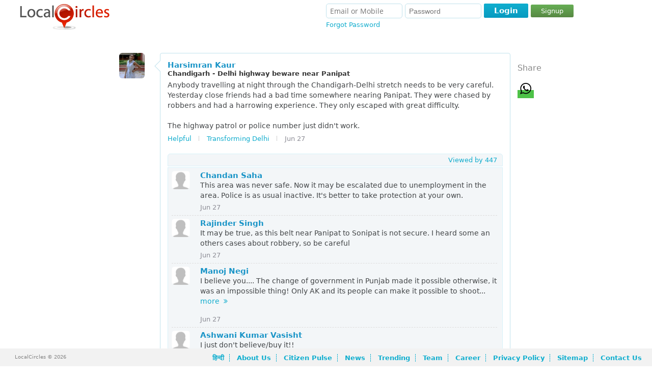

--- FILE ---
content_type: text/html; charset=UTF-8
request_url: https://www.localcircles.com/a/public/post/chandigarh-delhi-highway-beware-near-panipat/8584438cy
body_size: 12283
content:
 <!DOCTYPE HTML><html> <head> <meta http-equiv="X-UA-Compatible" content="IE=edge,chrome=1" /><meta http-equiv="Content-Type" content="text/html; charset=utf-8" /> <meta name="apple-itunes-app" content="app-id=707948385"><meta name="google-play-app" content="app-id=org.apache.cordova.app.LocalCircles"><meta name="google-site-verification" content="I48Lp-KXZsmDVOOsISn-r9TnkwFncszcKG17SLChGZc" /> <title>Chandigarh - Delhi highway beware near Panipat</title><meta name="description" content="Anybody travelling at night through the Chandigarh-Delhi stretch needs to be very careful. Yesterday close friends had a bad time somewhere nearing Panipat. They were " /> <meta property="og:title" content="Chandigarh - Delhi highway beware near Panipat" /> <meta property="twitter:title" content="Chandigarh - Delhi highway beware near Panipat" /> <meta property="og:type" content="website" /> <meta property="og:url" content="https://www.localcircles.com/a//public/post/chndigrh-delhi-highwy-bewre-ner-pnipt/8584438cy" /> <meta property="twitter:url" content="https://www.localcircles.com/a//public/post/chndigrh-delhi-highwy-bewre-ner-pnipt/8584438cy" /> <meta property="og:image" content="https://s3-ap-southeast-1.amazonaws.com/lc-public-content/img/localcircles_b_logo.jpg" /> <meta property="twitter:image" content="https://s3-ap-southeast-1.amazonaws.com/lc-public-content/img/localcircles_b_logo.jpg" /> <meta property="og:site_name" content="LocalCircles" /> <meta property="og:description" content="Anybody travelling at night through the Chandigarh-Delhi stretch needs to be very careful. Yesterday close friends had a bad time somewhere nearing Panipat. They were " /> <meta property="twitter:description" content="Anybody travelling at night through the Chandigarh-Delhi stretch needs to be very careful. Yesterday close friends had a bad time somewhere nearing Panipat. They were " /> <meta name="keywords" content="Citizen Engagement,Local Communities,Seek assistance,Organize local social events,trusted local businesses,local information,Neighbors,Parents,Colleagues,Local Interests,trusted locals"/><meta name="googlebot" content="noodp" /><meta name="document-type" content="Public" /><meta name="Classification" content="Local Social Networking and Local trusted businesses" /><link rel='alternate' media='only screen and (max-width: 640px)' href='https://m-www.localcircles.com/a/public/post/chandigarh-delhi-highway-beware-near-panipat/8584438cy'> <script>var isFullSiteView = true;</script><meta name="viewport" content="width=device-width, initial-scale=1.0, maximum-scale=1.0, user-scalable=yes"/><script>isFullSiteView = false;</script> <link rel="icon" href="https://www.localcircles.com/a/favicon.ico"> <link rel="shortcut icon" href="https://www.localcircles.com/a/favicon.ico"> <link rel="apple-touch-icon" href="https://www.localcircles.com/a/favicon.ico"> <link rel="apple-touch-icon-precomposed" href="https://www.localcircles.com/a/favicon.ico"> <meta property="fb:app_id" content="350265768387090"><link type='text/css' rel='stylesheet' href='https://s3-ap-southeast-1.amazonaws.com/www-min/css/min/common.css?v=7.1.154'/><link type='text/css' rel='stylesheet' href='https://s3-ap-southeast-1.amazonaws.com/www-min/css/min/globalpublicpage.css?v=7.1.154'/><link type='text/css' rel='stylesheet' href='https://s3-ap-southeast-1.amazonaws.com/www-min/css/min/login.css?v=7.1.154'/><link type='text/css' rel='stylesheet' href='https://s3-ap-southeast-1.amazonaws.com/www-min/css/min/seo.css?v=7.1.154'/><link type='text/css' rel='stylesheet' href='https://s3-ap-southeast-1.amazonaws.com/www-min/css/min/publicpages.css?v=7.1.154'/><script>var trackEcptError = false; var isProd = true;	/*if(trackEcptError && isProd){	var _errs=["5171f0998c2f2bc015000605"];(function(a,b){//a.onerror=function(){_errs.push(arguments)}; var d=function(){var a=b.createElement("script"),c=b.getElementsByTagName("script")[0]; a.src="//d15qhc0lu1ghnk.cloudfront.net/beacon.js";a.async=!0; c.parentNode.insertBefore(a,c)};a.addEventListener?a.addEventListener("load",d,!1): a.attachEvent("onload",d)})(window,document);	}*/</script><style>.md-cls{visibility: visible;}</style><script type="text/javascript" >var locale = 'en_US.UTF-8';	var mapKey = 'AIzaSyCLN31ug6z7UUJYNiCmlrkE-zgiDNKasrs';	var GAAccount = 'VUEtMjg0NTk4ODEtMQ==';	var user149EncryptedUserId = "Cwj_pYYYTUIn5FILQnjDF77OG91FXZqb-oGf_TQFIh0";	var user699EncryptedUserId = "dSrYzlFglgMFikw04XpsmcAx0xfPPpzmAfr7nr9OefI";	var loggedInEmail = "";	var loggedInEncrytedUserId = "";	var isAggregateAjax = true;	var trackJSError = false;	var trackAjaxError = true;	var includeMixPanel = false;	var mixPanelKey = '8bdfee3ec66abbaa8dc8aeeaf7f7e0e5';	var maxFileUploadSize = 110;	var trackSignup = 'N';	var authority_user = false; var showAppDownloadMsg = false;	var solr_on = true;	var tagging_on = false;	var showResetBounce = 0;	var ajaxTimeDelay = 1000;	var showWebPush = 1;	var defaultLanguage = 'en';	var curUserDetails = {};	var ctx = 'https://www.localcircles.com/a/';var nonmobilectx = 'https://localcircles.com/a/';var mailerctx = 'http://mailer-app.localcircles.com/a/';var imgctx = 'https://s3-ap-southeast-1.amazonaws.com/lc-public-content/';var resctx = 'https://s3-ap-southeast-1.amazonaws.com/www-min/';var attactx = 'https://s3-ap-southeast-1.amazonaws.com/lc-public-content/';var protocol = 'https://';var trialmembercnt = 20;var bflag = '0';var ulang = 'hi_IN.UTF-8';var logincount = 0;var fid = '350265768387090';</script> </head> <body class="">  <input type="hidden" id="redirectUrl" value='/home/?pid=PNMGfd-IOVsFCJztOb9MkSYCxo9DDLO_zlbhlNHmiQI'/> <div class="message-container"> <div class="status " id="statusDiv" > <div>  <div class="sts-lbl"> <span><span class="sts-cnt"></span></span> </div> <a href="javascript:;" class="sts-cls"></a> </div></div> </div> <div> <noscript><div id="no_brws"><b></b>You must enable Javascript in your browser to use LocalCircles.</div></noscript><div class="hdr-wrap"><script type="text/javascript"> var allMyCirclesIdList = null;</script> <div class="headindex lo"><div class="head_l_index"><div><a href="https://www.localcircles.com/a/" title="LocalCircles" class="logo"></a></div></div> <div class="login_index login"> <span class="login-fld"> <span> <span> <input type="text" id="email" tabindex="20" placeholder="Email or Mobile" name="email" size="24" value="" /> </span> <span class="pwd-fld"><input type="password" id="password" tabindex="21" placeholder="Password" name="password" size="18" autocomplete="off"/> </span><div class="err" id="loginErr">Email ID/Mobile Number and Password don't match<b></b></div> </span> <span class="log-opt"> <span>  </span> <span class="pwd-fld"> <a href="javascript:" tabindex="25" id="fgt-pwd" class="fgt-pwd">Forgot Password</a> </span> </span></span> <span class="loginBttns"><span class="loginBtn"><a href="javascript:;" tabindex="22" id='login' class="blue-button "><b class="l"></b><b class="msg">Login</b><b class="r"></b></a><a href="https://www.localcircles.com/a/index?redirectUrl=/home/?pid=PNMGfd-IOVsFCJztOb9MkSYCxo9DDLO_zlbhlNHmiQI&action=signup" id="dSignUpbtn" class="dg-btn">Signup</a></span> </span> </div> <span class="lgn_mob"> <a href="https://www.localcircles.com/a/index?redirectUrl=/home/?pid=PNMGfd-IOVsFCJztOb9MkSYCxo9DDLO_zlbhlNHmiQI&action=login" id="hdr_mob_login">Login</a> / <a href="https://www.localcircles.com/a/index?redirectUrl=/home/?pid=PNMGfd-IOVsFCJztOb9MkSYCxo9DDLO_zlbhlNHmiQI&action=signup">Signup</a> <span><a href="javascript:;" class="menulisticon" id="hdr_showList">Show Tiles</a><div class="popMenuBox" id="menu_showList"> <b class="uarr"></b> <div class="md-cnt"> <ul> <li> <a href="https://www.localcircles.com/a/index/core?aboutus" title='About Us'>About Us</a> </li> <li> <a href="https://www.localcircles.com/a/index/core?thoughtleadership#Driving+Trust+Building+in+India+through+Social+Technology" title='Thought Leadership'>Citizen Engagement</a> </li> <li> <a href="https://www.localcircles.com/a/index/core?team" title='Team' class="ftr_team">Team</a> </li> <li> <a href="https://www.localcircles.com/a/index/core?career" title='Career' class="ftr_pp">Career</a> </li> <li> <a href="https://www.localcircles.com/a/index/privacypolicy" title='Privacy Policy' class="ftr_pp">Privacy Policy</a> </li> <li> <a href="https://www.localcircles.com/a/index/core?news" title='News' class="ftr_blog">News</a> </li> <li> <a href="https://www.localcircles.com/a/index/core?press" title='Press' class="ftr_pp">Press</a> </li> <li> <a href="https://www.localcircles.com/a/index/core?contactus" title='Contact Us' class="ftr_press" >Contact Us</a> </li> </ul> </div> </div></span> <a id="hdr_mob_login_cls" href="javascript:;" class="olCls">Close</a></span></div><div style="clear:both"></div></div> <div class="pgc-wrap"><div class="pageContent" id="pageContent"><div class="pageWidth"> <script type="text/javascript"> var postLoginUrl = "https://www.localcircles.com/a//home/?pid=PNMGfd-IOVsFCJztOb9MkSYCxo9DDLO_zlbhlNHmiQI";</script><div class="pgc-wrap"> <div class="pageContent" id="pageContent" style="min-height: 321px;"> <div class="pageWidth"> <div> <div class="content"> <div class="col-f"> </div> <div class="col-s"> <div class="middle"> <div> <p class="hdr"></p> <div class="ccl-cnt" req=""> <div id="ccl-container" style="background-color: #fff;"> <div id="chitchatstories" class> <input type="hidden" value="P" id="publicPostType" /> <div class="story" type="P" cid="P9ApCNs-oDhh31JlZxYVe_PeYb4cxVPQ1ZEZOUMngTg" id="sty-PNMGfd-IOVsFCJztOb9MkSYCxo9DDLO_zlbhlNHmiQI" pby="i5GYql6SEMJG6OOpiC36LryLVmwjWvTlU2tmxrex1TU" cname="" pid="PNMGfd-IOVsFCJztOb9MkSYCxo9DDLO_zlbhlNHmiQI" dt="" ct="" > <div class="init"> <a href="javascript:;" redirectURL="https://www.localcircles.com/a/memberprofile?uid=i5GYql6SEMJG6OOpiC36LryLVmwjWvTlU2tmxrex1TU&comid=P9ApCNs-oDhh31JlZxYVe_PeYb4cxVPQ1ZEZOUMngTg" class="name1" name="i5GYql6SEMJG6OOpiC36LryLVmwjWvTlU2tmxrex1TU"> <img class="par" data-original="https://s3-ap-southeast-1.amazonaws.com/lc-public-content/userimages/1223637/160x160_19180209485fe5bb0f9e05b_female_25122020034231_profile.jpg" /> </a> </div> <div class="sty-cnt cmt-box-border"> <b class="larw"></b> <div class="sty-ttl"> <span> <a href="javascript:;" redirectURL="memberprofile?uid=i5GYql6SEMJG6OOpiC36LryLVmwjWvTlU2tmxrex1TU" class="name">Harsimran Kaur</a> </span> </div> <div class="pst-title" style="font-weight: 600;"> <h1> Chandigarh - Delhi highway beware near Panipat </h1> </div> <p> <div class="ft-cmt"> Anybody travelling at night through the Chandigarh-Delhi stretch needs to be very careful. Yesterday close friends had a bad time somewhere nearing Panipat. They were chased by robbers and had a harrowing experience. They only escaped with great difficulty. <br/> <br/>The highway patrol or police number just didn't work. <a href="javascript:;" class="clickmore">more &nbsp;<i class="fa fa-angle-double-right" aria-hidden="true"></i></a> </div> </p>  <div class="like"> <span class="ttl-wp">  <a class="pt-like ttl-h comlikes" href="javascript:;"> Helpful</a> <b class="sep"></b> </span>  <span class="sty-cn"> <a href="https://www.localcircles.com/a/public/circle/transforming-delhi/bbgxgxfd" class="cname ">Transforming Delhi</a> <b class="sep"></b> </span>  <span title="">Jun 27</span> </div> <div class="sty-comments"> <div class="cm-va"> <span class="ttl-wp"> <a class="pt-like ttl-h comlikes" href="javascript:;"> <b></b> </a> </span> <span class="sty-seen" style="float:right"> <a class="viewedby sty-sn-ttl" href="javascript:;">Viewed by <span>447</span> </a> </span> </div> </div> <div cmmntscnt="5" id="sty-cmt-sec_PNMGfd-IOVsFCJztOb9MkSYCxo9DDLO_zlbhlNHmiQI" class="sty-cmtw"> <div class="sty-cmt mother-cmt" id="sc-nZMz-xWTJ_du-E5bKZZWzYQ_Gwhb7Lm9xvVz3oF0ubI"> <div class="init"> <a href="javascript:;" redirectURL="https://www.localcircles.com/a/memberprofile?uid=cl7y-JBeAvlZI_bEGm2plsATEGfCM9yucghS7_7yBG0&comid=P9ApCNs-oDhh31JlZxYVe_PeYb4cxVPQ1ZEZOUMngTg"> <img class="par" data-original="https://s3-ap-southeast-1.amazonaws.com/lc-public-content/userimages/img/160x160_Dad.png" /> </a> </div> <div class="sty-cnt"> <div class="sty-ttl"> <span> <a href="javascript:;" redirectURL="https://www.localcircles.com/a/memberprofile?uid=cl7y-JBeAvlZI_bEGm2plsATEGfCM9yucghS7_7yBG0&comid=P9ApCNs-oDhh31JlZxYVe_PeYb4cxVPQ1ZEZOUMngTg" class="name" cid="cl7y-JBeAvlZI_bEGm2plsATEGfCM9yucghS7_7yBG0"> Chandan Saha </a> </span> </div> <div class="ft-cmt usrcomnts"> This area was never safe. Now it may be escalated due to unemployment in the area. Police is as usual inactive. It's better to take protection at your own. <a href="javascript:;" class="clickmore">more &nbsp;<i class="fa fa-angle-double-right" aria-hidden="true"></i></a> </div> <div class="like"> <span style="top:-2px;"> Jun 27 </span> </div> </div> <div cmmntscnt="0" id="sty-sub-cmt-sec_nZMz-xWTJ_du-E5bKZZWzYQ_Gwhb7Lm9xvVz3oF0ubI" class="sty-cmtw "> </div> </div> <div class="sty-cmt mother-cmt" id="sc-RSWT_w6cUJgSx-CAit4qSsLs-Ckn7au9lzgsFbstugk"> <div class="init"> <a href="javascript:;" redirectURL="https://www.localcircles.com/a/memberprofile?uid=MStOV64zbumJ28cXNxa4MY5HbuO6Rfp3bgeqSdwxPP8&comid=P9ApCNs-oDhh31JlZxYVe_PeYb4cxVPQ1ZEZOUMngTg"> <img class="par" data-original="https://s3-ap-southeast-1.amazonaws.com/lc-public-content/userimages/img/160x160_Dad.png" /> </a> </div> <div class="sty-cnt"> <div class="sty-ttl"> <span> <a href="javascript:;" redirectURL="https://www.localcircles.com/a/memberprofile?uid=MStOV64zbumJ28cXNxa4MY5HbuO6Rfp3bgeqSdwxPP8&comid=P9ApCNs-oDhh31JlZxYVe_PeYb4cxVPQ1ZEZOUMngTg" class="name" cid="MStOV64zbumJ28cXNxa4MY5HbuO6Rfp3bgeqSdwxPP8"> Rajinder Singh </a> </span> </div> <div class="ft-cmt usrcomnts"> It may be true, as this belt near Panipat to Sonipat is not secure. I heard some an others cases about robbery, so be careful <a href="javascript:;" class="clickmore">more &nbsp;<i class="fa fa-angle-double-right" aria-hidden="true"></i></a> </div> <div class="like"> <span style="top:-2px;"> Jun 27 </span> </div> </div> <div cmmntscnt="0" id="sty-sub-cmt-sec_RSWT_w6cUJgSx-CAit4qSsLs-Ckn7au9lzgsFbstugk" class="sty-cmtw "> </div> </div> <div class="sty-cmt mother-cmt" id="sc-_skQs9ECEe301J4XWD_0mC9mzkFylZc-5lUAFA3SOoY"> <div class="init"> <a href="javascript:;" redirectURL="https://www.localcircles.com/a/memberprofile?uid=q9NRpc7E_8KZfJE1YympeZnxd9h2oN0243N5wrXo-Fk&comid=P9ApCNs-oDhh31JlZxYVe_PeYb4cxVPQ1ZEZOUMngTg"> <img class="par" data-original="https://s3-ap-southeast-1.amazonaws.com/lc-public-content/userimages/img/160x160_Dad.png" /> </a> </div> <div class="sty-cnt"> <div class="sty-ttl"> <span> <a href="javascript:;" redirectURL="https://www.localcircles.com/a/memberprofile?uid=q9NRpc7E_8KZfJE1YympeZnxd9h2oN0243N5wrXo-Fk&comid=P9ApCNs-oDhh31JlZxYVe_PeYb4cxVPQ1ZEZOUMngTg" class="name" cid="q9NRpc7E_8KZfJE1YympeZnxd9h2oN0243N5wrXo-Fk"> Manoj Negi </a> </span> </div> <div class="ft-cmt usrcomnts"> I believe you.... The change of government in Punjab made it possible otherwise, it was an impossible thing! Only AK and its people can make it possible to shoot artist on the road on the very first month of appointment... The people of Punjab asked for it and now they are getting flavor of it... Wait for more, Punjab... termites and power-hungry people have one common thing, they are small but at the same time they are so powerful that they can make the living a hell! <a href="javascript:;" class="clickmore">more &nbsp;<i class="fa fa-angle-double-right" aria-hidden="true"></i></a> </div> <div class="like"> <span style="top:-2px;"> Jun 27 </span> </div> </div> <div cmmntscnt="0" id="sty-sub-cmt-sec__skQs9ECEe301J4XWD_0mC9mzkFylZc-5lUAFA3SOoY" class="sty-cmtw "> </div> </div> <div class="sty-cmt mother-cmt" id="sc-5vPQqmBpraDX94VxXejBvB0fJ0uWS2QOnH_5EaGPxCA"> <div class="init"> <a href="javascript:;" redirectURL="https://www.localcircles.com/a/memberprofile?uid=hr7rMyzpxeyhILcuz_L6dtB8SI1lxJLdcEpuywwwHFI&comid=P9ApCNs-oDhh31JlZxYVe_PeYb4cxVPQ1ZEZOUMngTg"> <img class="par" data-original="https://s3-ap-southeast-1.amazonaws.com/lc-public-content/userimages/img/160x160_Dad.png" /> </a> </div> <div class="sty-cnt"> <div class="sty-ttl"> <span> <a href="javascript:;" redirectURL="https://www.localcircles.com/a/memberprofile?uid=hr7rMyzpxeyhILcuz_L6dtB8SI1lxJLdcEpuywwwHFI&comid=P9ApCNs-oDhh31JlZxYVe_PeYb4cxVPQ1ZEZOUMngTg" class="name" cid="hr7rMyzpxeyhILcuz_L6dtB8SI1lxJLdcEpuywwwHFI"> Ashwani Kumar Vasisht </a> </span> </div> <div class="ft-cmt usrcomnts"> I just don't believe/buy it!! <a href="javascript:;" class="clickmore">more &nbsp;<i class="fa fa-angle-double-right" aria-hidden="true"></i></a> </div> <div class="like"> <span style="top:-2px;"> Jun 27 </span> </div> </div> <div cmmntscnt="0" id="sty-sub-cmt-sec_5vPQqmBpraDX94VxXejBvB0fJ0uWS2QOnH_5EaGPxCA" class="sty-cmtw "> </div> </div> <div class="sty-cmt mother-cmt" id="sc-2Koeg7_8jIhR8y3SrHtExTtU20wwoLJzHXLxujsTfbM"> <div class="init"> <a href="javascript:;" redirectURL="https://www.localcircles.com/a/memberprofile?uid=3ZbcG-1gi2ZL08hQ7_GYOzEfsHjXeNHtXXWANeZblq4&comid=P9ApCNs-oDhh31JlZxYVe_PeYb4cxVPQ1ZEZOUMngTg"> <img class="par" data-original="https://s3-ap-southeast-1.amazonaws.com/lc-public-content/userimages/img/160x160_Dad.png" /> </a> </div> <div class="sty-cnt"> <div class="sty-ttl"> <span> <a href="javascript:;" redirectURL="https://www.localcircles.com/a/memberprofile?uid=3ZbcG-1gi2ZL08hQ7_GYOzEfsHjXeNHtXXWANeZblq4&comid=P9ApCNs-oDhh31JlZxYVe_PeYb4cxVPQ1ZEZOUMngTg" class="name" cid="3ZbcG-1gi2ZL08hQ7_GYOzEfsHjXeNHtXXWANeZblq4"> Sameer Choudhury </a> </span> </div> <div class="ft-cmt usrcomnts"> This is strange Harsimran as I thought that Delhi - Chandigarh or Delhi - Punjab Highway was the safest of the Highways. I had travelled with family on many occasions without caring about the Time but this is Scary. Thanks for sharing. Regards, sameer <a href="javascript:;" class="clickmore">more &nbsp;<i class="fa fa-angle-double-right" aria-hidden="true"></i></a> </div> <div class="like"> <span style="top:-2px;"> Jun 27 </span> </div> </div> <div cmmntscnt="0" id="sty-sub-cmt-sec_2Koeg7_8jIhR8y3SrHtExTtU20wwoLJzHXLxujsTfbM" class="sty-cmtw "> </div> </div> </div> <div class="post-comment-container"> <a href="javascript:;" id="postcomment" class="b-btn">Post a Comment</a> </div> </div> </div> </div>   <div class="relatedPostsContainer"> <p class="relatedHeading">Related Posts</p> <div id="search_page_stories" class> <ul class="list-address"> <div id="search_page_stories" class> <ul class="list-address">  <li> <div> <div class="li-holder">  <div class="block"> <div class="post-details"> <span itemprop="name"><a href="https://www.localcircles.com/a/public/post/traffic-and-civic-sense-in-delhi/6494053cy">Traffic and Civic Sense in Delhi</a></span> <p> Delhi Police and MCD Should Reward People Who Report Traffic Violations and People Damaging Public Property Give Them 10-20% of the Challan Amount This Can Probably Be The Mos...</p> </div> </div> <div class="image_details"> <div class="user_name"> <img itemprop="image" class="par" src="https://s3-ap-southeast-1.amazonaws.com/lc-public-content/userimages/20333/160x160_5725456415e304819c9e29_female_28012020081129_profile.jpg" alt=""> <div class="posted_by">By Dipali Yadav</div> <div class="separator"> / </div> </div> <div class="post_details">  </div> </div> </div> </div> </li> <li> <div> <div class="li-holder">  <div class="block"> <div class="post-details"> <span itemprop="name"><a href="https://www.localcircles.com/a/public/post/taking-unnecessary-data-of-children/6460779cy">Taking unnecessary data of children</a></span> <p> Schools in Gurugram r sending Apaar Id form &amp; they r asking to complete that by 30 nov 2024 ,at short notice. Can the education ministry please confirm whether Apaar Id is mandatory or not and ...</p> </div> </div> <div class="image_details"> <div class="user_name"> <img itemprop="image" class="par" src="https://s3-ap-southeast-1.amazonaws.com/lc-public-content/userimages/20329/160x160_295158017613d411a3492c_female_12092021052154_profile.jpg" alt=""> <div class="posted_by">By Radha Kadam</div> <div class="separator"> / </div> </div> <div class="post_details">  </div> </div> </div> </div> </li> <li> <div> <div class="li-holder">  <div class="block"> <div class="post-details"> <span itemprop="name"><a href="https://www.localcircles.com/a/public/post/serious-shame-on-punjab-government/6469385cy">Serious shame on Punjab Government</a></span> <p> Apparently a Nasa satellite called Aqua does a pass by over Punjab and Haryana around 1:30 -2:00 PM daily. Farmers have figured this out. Majority of parali is now burned in the late af...</p> </div> </div> <div class="image_details"> <div class="user_name"> <img itemprop="image" class="par" src="https://s3-ap-southeast-1.amazonaws.com/lc-public-content/userimages/966/160x160_6382607045353409fdd4a6_maleprofile.jpg" alt=""> <div class="posted_by">By Rajesh Suri</div> <div class="separator"> / </div> </div> <div class="post_details">  </div> </div> </div> </div> </li> <li> <div> <div class="li-holder">  <div class="block"> <div class="post-details"> <span itemprop="name"><a href="https://www.localcircles.com/a/public/post/does-caqm-have-idiots-incharge/6469900cy">Does CAQM have idiots incharge</a></span> <p> Why would they wait till the time people have sore throat, headache and water eyes at all kids fall sick, seniors cant breathe to implement restrictions. Grap 1 should come at AQ1 150, 2...</p> </div> </div> <div class="image_details"> <div class="user_name"> <img itemprop="image" class="par" src="https://s3-ap-southeast-1.amazonaws.com/lc-public-content/userimages/5885/160x160_21528622753606b4b7eb13_femaleprofile.jpg" alt=""> <div class="posted_by">By Vijaya Nair</div> <div class="separator"> / </div> </div> <div class="post_details">  </div> </div> </div> </div> </li> <li> <div> <div class="li-holder">  <div class="block"> <div class="post-details"> <span itemprop="name"><a href="https://www.localcircles.com/a/public/post/primary-schools-to-go-online-in-delhi/6469946cy">Primary schools to go online in Delhi</a></span> <p> Primary schools in Delhi will switch to online classes until further directions due to rising pollution. Attached order. Noida Gurugram Faridabad Ghaziabad should also do</p> </div> </div> <div class="image_details"> <div class="user_name"> <img itemprop="image" class="par" src="https://s3-ap-southeast-1.amazonaws.com/lc-public-content/userimages/12531/160x160_146563261954046c62713ca_maleprofile.jpg" alt=""> <div class="posted_by">By Vinita Agrawal</div> <div class="separator"> / </div> </div> <div class="post_details">  </div> </div> </div> </div> </li> <li> <div> <div class="li-holder">  <div class="block"> <div class="post-details"> <span itemprop="name"><a href="https://www.localcircles.com/a/public/post/dilli-wallahs-bodies-have-reduced-capacity-due-to-toxic-air/6466353cy">Dilli wallahs bodies have reduced capacity due to toxic air</a></span> <p> Because of the toxic air I think most people residing in Delhi and NCR cities have a problem. Their bodies and lungs have less capacity to handle pollution now and are falling sick more easily than...</p> </div> </div> <div class="image_details"> <div class="user_name"> <img itemprop="image" class="par" src="https://s3-ap-southeast-1.amazonaws.com/lc-public-content/userimages/15357/160x160_142632826653b2325b642e3_maleprofile.jpg" alt=""> <div class="posted_by">By Ajay Dutta</div> <div class="separator"> / </div> </div> <div class="post_details">  </div> </div> </div> </div> </li> <li> <div> <div class="li-holder">  <div class="block"> <div class="post-details"> <span itemprop="name"><a href="https://www.localcircles.com/a/public/post/what-crackers-did-to-delhi-air/6468099cy">What Crackers did to Delhi air</a></span> <p> See attached what crackers did to Delhi air. From sub 200 to 999. 18% who said in the circle survey created breathing misery for the majority! That too when weather was favour...</p> </div> </div> <div class="image_details"> <div class="user_name"> <img itemprop="image" class="par" src="https://s3-ap-southeast-1.amazonaws.com/lc-public-content/userimages/8823/160x160_2054560303533f662f23026_femaleprofile.jpg" alt=""> <div class="posted_by">By Mala Sehgal</div> <div class="separator"> / </div> </div> <div class="post_details">  </div> </div> </div> </div> </li> <li> <div> <div class="li-holder">  <div class="block"> <div class="post-details"> <span itemprop="name"><a href="https://www.localcircles.com/a/public/post/contribution-to-pollution-in-delhi-ncr/6464527cy">Contribution to pollution in Delhi-NCR</a></span> <p> -Stubble burning: 20% -Vehicles: 29% -Dust: 17% -Crackers: 0.01% Whom do environmentalists blame? &ndash;Crackers What do the courts want to ban? &ndash;Cra...</p> </div> </div> <div class="image_details"> <div class="user_name"> <img itemprop="image" class="par" src="https://s3-ap-southeast-1.amazonaws.com/lc-public-content/userimages/29875/160x160_18139771015aee9680b0f3d_female_06052018111536_profile.jpg" alt=""> <div class="posted_by">By Naina Mittal</div> <div class="separator"> / </div> </div> <div class="post_details">  </div> </div> </div> </div> </li> <li> <div> <div class="li-holder">  <div class="block"> <div class="post-details"> <span itemprop="name"><a href="https://www.localcircles.com/a/public/post/very-poor-aqi-spurs-government-action-aqi-in-delhi-remains-poor-average-327/6464797cy">VERY POOR AQI SPURS GOVERNMENT ACTION AQI IN DELHI REMAINS POOR: AVERAGE 327 :</a></span> <p> HEADLINES HITTING THE PRINT MEDIA: With the Air Quality Index (AQI) in Delhi consistently poor, averaging 327, the situation has become increasingly concerning. AQI levels above 300 are ...</p> </div> </div> <div class="image_details"> <div class="user_name"> <img itemprop="image" class="par" src="https://s3-ap-southeast-1.amazonaws.com/lc-public-content/userimages/889363/160x160_1505704251671088fe89e95_male_17102024091814_profile.jpg" alt=""> <div class="posted_by">By Jayakumar Daniel</div> <div class="separator"> / </div> </div> <div class="post_details">  </div> </div> </div> </div> </li> <li> <div> <div class="li-holder">  <div class="block"> <div class="post-details"> <span itemprop="name"><a href="https://www.localcircles.com/a/public/post/firs-for-stubble-burning/6485100cy">FIRs for stubble burning</a></span> <p> Haryana has implemented it. See attached. Can UP and Punjab also implement. And ideally if I as a citizen or my family member is getting lung cancer due to toxic air due to stubble burni...</p> </div> </div> <div class="image_details"> <div class="user_name"> <img itemprop="image" class="par" src="https://s3-ap-southeast-1.amazonaws.com/lc-public-content/userimages/20329/160x160_295158017613d411a3492c_female_12092021052154_profile.jpg" alt=""> <div class="posted_by">By Radha Kadam</div> <div class="separator"> / </div> </div> <div class="post_details">  </div> </div> </div> </div> </li> <li> <div> <div class="li-holder">  <div class="block"> <div class="post-details"> <span itemprop="name"><a href="https://www.localcircles.com/a/public/post/full-ban-on-firecrackers/6485698cy">Full ban on firecrackers</a></span> <p> Attached a complete ban on all kinds of firecrackers on manufacturing, storage and selling including delivery through online marketing platforms and bursting of all kinds of firecrackers upto 01.01...</p> </div> </div> <div class="image_details"> <div class="user_name"> <img itemprop="image" class="par" src="https://s3-ap-southeast-1.amazonaws.com/lc-public-content/userimages/1153605/160x160_18031792525f95a9597fd7f_male_25102020100537_profile.jpg" alt=""> <div class="posted_by">By Rohit Garg</div> <div class="separator"> / </div> </div> <div class="post_details">  </div> </div> </div> </div> </li> </ul></div> </ul> </div> </div> </div> </div> </div> </div> </div> <div class="col-t"> <div class="rec-svc pas"> <div id="psvc_panel_2"> <div class="shareonexternal"> <div class="shareHeading">Share</div>  <div class="shareonexternalbuttons">  <div class="addthis_toolbox addthis_default_style addthis_32x32_style" style="overflow: hidden;vertical-align: top;" addthis:title="Chandigarh - Delhi highway beware near Panipat" addthis:description='Anybody travelling at night through the Chandigarh-Delhi stretch needs to be very careful. Yesterday close friends had a bad time somewhere nearing Panipat. They were '> <a class="whatsapp"> <span class="at-icon-wrapper" style="background-color: rgb(77, 194, 71); line-height: 32px; height: 32px; width: 32px;"><svg xmlns="http://www.w3.org/2000/svg" xmlns:xlink="http://www.w3.org/1999/xlink" viewBox="0 0 32 32" version="1.1" role="img" aria-labelledby="at-svg-whatsapp-1" title="WhatsApp" alt="WhatsApp" style="width: 32px; height: 32px;" class="at-icon at-icon-whatsapp"><title id="at-svg-whatsapp-1">WhatsApp</title><g><path d="M19.11 17.205c-.372 0-1.088 1.39-1.518 1.39a.63.63 0 0 1-.315-.1c-.802-.402-1.504-.817-2.163-1.447-.545-.516-1.146-1.29-1.46-1.963a.426.426 0 0 1-.073-.215c0-.33.99-.945.99-1.49 0-.143-.73-2.09-.832-2.335-.143-.372-.214-.487-.6-.487-.187 0-.36-.043-.53-.043-.302 0-.53.115-.746.315-.688.645-1.032 1.318-1.06 2.264v.114c-.015.99.472 1.977 1.017 2.78 1.23 1.82 2.506 3.41 4.554 4.34.616.287 2.035.888 2.722.888.817 0 2.15-.515 2.478-1.318.13-.33.244-.73.244-1.088 0-.058 0-.144-.03-.215-.1-.172-2.434-1.39-2.678-1.39zm-2.908 7.593c-1.747 0-3.48-.53-4.942-1.49L7.793 24.41l1.132-3.337a8.955 8.955 0 0 1-1.72-5.272c0-4.955 4.04-8.995 8.997-8.995S25.2 10.845 25.2 15.8c0 4.958-4.04 8.998-8.998 8.998zm0-19.798c-5.96 0-10.8 4.842-10.8 10.8 0 1.964.53 3.898 1.546 5.574L5 27.176l5.974-1.92a10.807 10.807 0 0 0 16.03-9.455c0-5.958-4.842-10.8-10.802-10.8z" fill-rule="evenodd"></path></g></svg></span> </a> <a class="addthis_button_twitter"></a> <a class="addthis_button_facebook"></a> <a class="addthis_button_email"></a>    </div> <script type="text/javascript"> var addthis_config = { "data_track_addressbar": false, "data_track_clickback": false }; </script> <script type="text/javascript" defer src="//s7.addthis.com/js/300/addthis_widget.js#pubid=ra-5384121b33850d47"></script>  </div> </div> </div> </div> </div> </div> <div class="content" id="signPublicPetitionContent" style="display: none;"> <div class="sign-public-petition-popup"> <div class="sign-up-panel"> <div class="heading">Sign Petition</div> <form action="https://www.localcircles.com/a/index" method="POST" id="signPublicPetitionForm"> <div class="field-row"> <span id="d-firstname"> <div pos="left"> <div class="err" style="display: none;"></div> <input type="text" size="30" value="" title="First Name" placeholder="First Name" name="firstname" id="firstname" tabindex="1"> </div> </span> <span id="d-lastname"> <div pos="left"> <input type="text" size="30" value="" title="Last Name" placeholder="Last Name" name="lastname" id="lastname" tabindex="2"> </div> </span> </div> <div id="d-email" class="field-row"> <b class="pointer"></b> <div pos="left"> <input type="text" size="30" ; placeholder="Email or Mobile" name="email" title="Email or Mobile" id="s-email" value="" tabindex="3"/> <div class="err" style="display: none;"></div> </div> </div> <div id="d-password" class="field-row"> <b class="pointer"></b> <div pos="left"> <input type="password" size="30" value="" name="password" id="s-password" placeholder="New Password" title="New Password" tabindex="5"> <div class="err" style="display: none;"></div> </div> </div> <div id="d-haddress" class="field-row"> <b class="pointer"> </b> <div pos="left"> <input type="text" size="30" value="" name="haddress" id="s-address" placeholder="Where are you located? (City or Area)" title="Address" autocomplete="off" tabindex="6" autocomplete="off"> <input type="hidden" value="" dtype="lat" name="hlat" id="s-addlat"> <input type="hidden" value="" dtype="lng" name="hlon" id="s-addlong"> <div class="err" style="display: none;"></div>  </div> </div> <div class="signup-btn field-row"> <a href="javascript:;" style='font-size: 14px;' tabindex='8' id='signPubicPetitionButton' class="dg-btn ">Sign Petition</a> </div> </form> </div> </div> <div class="popup-footer"> <div class="or-separator"> <hr /> <span>Or</span> </div> <div class="existing-user"> Have an Existing Account, <a href="https://www.localcircles.com/a//home/?pid=PNMGfd-IOVsFCJztOb9MkSYCxo9DDLO_zlbhlNHmiQI&action=login"> Login Here</a> </div> <div class="back"> <a href="/a/public/post/chandigarh-delhi-highway-beware-near-panipat/8584438cy" class="gray-button">Back</a> </div> </div></div> </div> </div> </div></div><script src="https://cdnjs.cloudflare.com/ajax/libs/jquery/2.2.4/jquery.min.js"></script><script src="https://cdnjs.cloudflare.com/ajax/libs/jquery_lazyload/1.9.7/jquery.lazyload.js"></script><script type="text/javascript" charset="utf-8">var conflict=jQuery.noConflict();
conflict(window).ready(function() { conflict("img.par,img.ch").lazyload({ effect : "fadeIn" });
});</script></div></div></div><div id="fpLyr"> <div class="fp-entem"> <div class="fp-em-btn"> <b>Enter your email and mobile number and we will send you the instructions</b> <div><div style="position: relative"><input type="text" name="enteremail" id="fp-enTxt" value="" placeholder="Email Id"><div class="err"></div></div><div style="position: relative"><input type="text" name="entermobile" id="fp-mobTxt" value="" placeholder="Mobile Number (only Numerics allowed)"><div class="err"></div></div> <div id='fp-submit-div'> <a href="javascript:;" id='fp-submit' class="btn-mobile-login "> Submit</a> </div> <p> Note - The email can sometime gets delivered to the spam folder, so the instruction will be send to your mobile as well </p> </div> </div> </div> </div> <div class="ol" id="oly1"><div class="ol-bg"></div><div class="ol-wr"><div class="ol-h"><span class="ol-ttl"></span><a href="javascript:;" class="olCls"></a></div><div class="ol-c"></div></div></div><div class="mask"><b></b><div></div></div><div id="throbber"><div></div><b></b></div><div id="fb-root"></div><div class="footer" id="desktopFooter"><div><div><div class="pageFContent"><div class="ftr-wrp"><span class="lcLink"><div class="lctrademark">LocalCircles &#169; 2026</div><div class="followus"><div class="fus">Follow Us: </div><div class="fb-like" data-href="https://www.facebook.com/LocalCircles" data-send="false" data-layout="button_count" data-width="100" data-show-faces="false" data-font="tahoma"></div><a style="background-size: 50% 50%;" href="https://twitter.com/LocalCircles" class="twitter-follow-button" data-show-count="true" data-show-screen-name="false">Follow</a></div></span><div class="rtDiv"><span class="rtlinks"> <div> <a titile="हिन्दी" href="https://www.localcircles.com/a/global/setlanguage?lan=hi">हिन्दी</a> <a href="https://www.localcircles.com/a/index/core?aboutus" >About Us</a> <a href="https://www.localcircles.com/a/index/core?press" class="ftr_pp">Citizen Pulse</a> <a href="https://www.localcircles.com/a/index/core?news" class="ftr_blog">News</a>  <a href="https://www.localcircles.com/a/public/trending" >Trending</a> <a href="https://www.localcircles.com/a/index/core?team" class="ftr_team">Team</a> <a href="https://www.localcircles.com/a/index/core?career" class="ftr_pp">Career</a>  <a href="https://www.localcircles.com/a/index/privacypolicy" class="ftr_pp">Privacy Policy</a> <a href="https://www.localcircles.com/a/public/sitemap" >Sitemap</a> <a href="https://www.localcircles.com/a/index/core?contactus" class="ftr_press" >Contact Us</a> <span style="display:none"> <a href="https://www.localcircles.com/a/team/Sachin-Taparia" title='Sachin Taparia' class="ftr_pp">Sachin Taparia</a> <a href="https://www.localcircles.com/a/team/Mukesh-Gupta" title='Mukesh Gupta' class="ftr_pp">Mukesh Gupta</a> <a href="https://www.localcircles.com/a/team/Nadir-Godrej" title='Nadir Godrej' class="ftr_pp">Nadir Godrej</a> <a href="https://www.localcircles.com/a/team/R-C-Bhargava" title='R C Bhargava' class="ftr_pp">R C Bhargava</a> </span></div></span></div></div></div></div></div><div id="contactusLyr"> <form id="cus_form" action="https://www.localcircles.com/a/index" method="post"><div class="tbl"> <div> <label for="cu-name">Name</label> <input type="text" maxlength="75" value="" name="" id="cu-name" placeholder="Your name"/> <div class="err"></div></div><div> <label for="cu-email">Email</label> <input type="text" maxlength="75" value="" name="" id="cu-email" placeholder="Your email id"/> <div class="err"></div></div><div> <label for="cu-phone">Phone</label> <input type="text" maxlength="75" value="" name="" id="cu-phone" placeholder="Your phone number"/> <div class="err"></div></div><div> <label for="contactusTxt">Message</label> <textarea style="" id="contactusTxt" name="contactusTxt" value="" placeholder="Please tell us how you would like to use LocalCircles. Provide as much detail as you can so we can evaluate your request." rows="4"></textarea><div class="err"></div></div> <div class="tbl-btns"><a href="javascript:;" id='sendCuClBtn' class="g-btn ">Cancel</a><a href="javascript:;" id='sendCuBtn' class="b-btn ">Submit</a> </div></div></form></div><div id="feedbackLyr"><form id="fdb_form" action="https://www.localcircles.com/a/index" method="post"><div class="tbl"> <div> <label for="fb-email">Your Email</label> <input type="text" maxlength="75" value="" name="" id="fb-email" placeholder="Your email id"/> <div class="err"></div></div><div> <label for="yrfeedback">Your positive feedback about LocalCircles</label> <textarea style="" id="yrfeedback" name="userfeedback" value="" placeholder="What do you like about LocalCircles?" rows="4"></textarea><div class="err"></div></div><div> <label for="yrmorefeedback">Your ideas on how we can improve LocalCircles</label> <textarea style="" id="yrmorefeedback" name="yrmorefeedback" value="" placeholder="What we can do to improve and make it even better for you?" rows="4"></textarea><div class="err"></div></div> <div class="tbl-btns"><a href="javascript:;" id='sendFdbkClBtn' class="g-btn ">Cancel</a><a href="javascript:;" id='sendFdbkBtn' class="b-btn ">Submit</a> </div></div></form></div><div id="ftr_add_toHome"><a href="javascript:;" id="fah_cls" class="olCls"></a><div><img alt="LocalCircles Home" src="https://s3-ap-southeast-1.amazonaws.com/www-min/img/logo_c.png" height="50" width="50"/><div class="fah_cnt">Install this web app on this phone: tap on the arrow and then <b>'Add to Home Screen'</b></div></div><b class="darw"></b></div><input type="hidden" value="app6-s.localcircles.com"/></div><div class="foot" id="mobileFooter"> <div class="foot-full"> <div class="body-wrap font-11"> <div> <div class="footerLinks"> <span> <a titile="हिन्दी" href="https://www.localcircles.com/a/global/setlanguage?lan=hi">हिन्दी</a> <a href="https://www.localcircles.com/a/index/core?aboutus" >About Us</a> <a href="https://www.localcircles.com/a/index/core?press" class="ftr_pp">Citizen Pulse</a> <a href="https://www.localcircles.com/a/index/core?news" class="ftr_blog">News</a>  <a href="https://www.localcircles.com/a/public/trending" >Trending</a> <a href="https://www.localcircles.com/a/index/core?team" class="ftr_team">Team</a> <a href="https://www.localcircles.com/a/index/core?career" class="ftr_pp">Career</a>  <a href="https://www.localcircles.com/a/index/privacypolicy" class="ftr_pp">Privacy Policy</a> <a href="https://www.localcircles.com/a/public/sitemap" >Sitemap</a> <a href="https://www.localcircles.com/a/index/core?contactus" class="ftr_press" >Contact Us</a> </span> <hr/> <div> <span> &copy; LocalCircles 2026 </span> <span class="fb-twitter-links"> <a target="_blank" href="https://www.facebook.com/LocalCircles/"> <img alt="FB Link" class="bigImage" src="https://s3-ap-southeast-1.amazonaws.com/www-min/img/logos/facebook-25.png"/> </a> <a target="_blank" href="https://twitter.com/LocalCircles"> <img alt="Twitter Link" class="bigImage" src="https://s3-ap-southeast-1.amazonaws.com/www-min/img/logos/twittwe---25.png"/> </a> </span> </div> </div> </div> </div> </div><div id="tooltip" class="ttl"><span></span><b></b></div><input type="hidden" id="userAddress" name="homeaddress" value=""/><input type="hidden" id="userLat" name="homelat" value=""/><input type="hidden" id="userLong" name="homelong" value=""/><div id="inviteLyr"> <div class="a_p"> <b class="uarw"></b> <span class="inv-selCcl">All My Circles</span> </div> <div id="inv-hdr"> Invite to <select id="inv-hr-ccl"> <option value="-1">Please select a Circle that you want people to invite to.</option> </select> <div class="err"></div> </div> <div class="inv-f">  <div class="inv-email"> <div class="inv-lt-f"><b><label>By Email or Contact List </label> <div class="inv-lt-f" id="import_icons">  <div>  <a serviceName='gmail' title="Import your contacts from Google Mail" class="emailfindelyrId gmailIcon" href="javascript:;"></a> <a serviceName='yahoo' title="Import your contacts from Yahoo Mail" class="emailfindelyrId yahooIcon" href="javascript:;"></a> <a serviceName='outlook' title="Import your contacts from Hotmail/Outlook/Live Mail" class="emailfindelyrId outlookIcon" href="javascript:;"></a> <a serviceName='linkedin' title="Import your contacts from LinkedIn Mail" class="emailfindelyrId linkedInIcon" href="javascript:;"></a> <form method=post action='' name="linkedinf"> <input type="hidden" id="linkedinemails"/> </form> </div> </div> <span class="info invinfo">(Maximum 500 email ids allowed.)</span></b></div> <div style="position:relative;"> <ul class="msg-toP-ul"> <li class="txt" style="width: 100%;"> <textarea rows="1" placeholder="Add Email Address" userPic='Y' id="inv-email-addr" name="inv-email-addr" spellcheck="false" autocomplete="false" autocapitalize="off" autocorrect="off" dir="ltr" aria-label="Email Address" aria-haspopup="true"></textarea> </li> </ul> <div class="err"></div> </div> <div> <textarea id="inv-em-pernote" placeholder="Add a personal note" rows="3" style="overflow-y: scroll !important; "></textarea> </div> <div class="inv-btn">  <a href="javascript:;" id='inv-send' class="b-btn ">Send</a> </div> </div>  <div class="inv-email" id="inv-link"> <div class="inv-lt-f" id="emailLinks"><label class="linkshare">Share and Invite via </label> <div> <a class="sty-shr-wp" href="javascript:;" title="Share via Whatsapp" type="whatsapp">Whatsapp</a> <a href="javascript:;" class="tw-share-button" title="Share via Twitter" type="twitter"></a> <a href="javascript:;" style="top:-5px;" title="Share via Facebook" class="sty-fb-share-button" type="facebook"></a> <a href="javascript:;" title="Share via LinkedIn" class="sty-lnk-share-button" type="linkedin"></a> <a target="_blank" href="javascript:;" src="https://mail.google.com/mail/?view=cm&fs=1&to=&su=##1&body=##2" serviceName='gmail' title="Share via Google Mail" class="gmailIcon-share" href="javascript:;"></a> <a target="_blank" href="javascript:;" src="http://compose.mail.yahoo.com/?to=&subj=##1&body=##2" serviceName='yahoo' title="Share via Yahoo Mail" class="yahooIcon-share" href="javascript:;"></a> </div> </div> <div class="inv-flyer-title"> <b><b class="shrIcn"></b><label>By Link</label></b> </div> <div class="inv-link-cnt"> <div><textarea id="inv-shl" readonly ></textarea></div> </div> <div class="inv-btn"> <div id="inv-cpd">Copied!</div> <a href="javascript:;" id='inv-copy' class="b-btn ">Copy</a> </div> </div> </div> <div class="inv-s" id="inv-ud">  </div> <div style="clear:both;"></div></div><div id="emailContactlyr" style="display:none;height:500px; overflow:visible;"></div><div class="ol" id="oly2"><div class="ol-bg"></div><div class="ol-wr"><div class="ol-h"><span class="ol-ttl"></span><a href="javascript:;" class="olCls"></a></div><div class="ol-c"></div></div></div></div> </body></html><script type='text/javascript' src='https://s3-ap-southeast-1.amazonaws.com/www-min/js/min/lib.js?v=7.1.154'></script><script type='text/javascript' src='https://s3-ap-southeast-1.amazonaws.com/www-min/js/min/common.js?v=7.1.154'></script><script type='text/javascript' src='https://s3-ap-southeast-1.amazonaws.com/www-min/js/min/publicpages.js?v=7.1.154'></script><script type='text/javascript' src='https://s3-ap-southeast-1.amazonaws.com/www-min/js/min/globalpublicpage.js?v=7.1.154'></script><script src="https://maps.googleapis.com/maps/api/js?key=AIzaSyCLN31ug6z7UUJYNiCmlrkE-zgiDNKasrs&amp;libraries=places" type="text/javascript"></script><script>$(".followus").hide();
$(document).load(function () {
(function(i,s,o,g,r,a,m){i['GoogleAnalyticsObject']=r;i[r]=i[r]||function(){ (i[r].q=i[r].q||[]).push(arguments)},i[r].l=1*new Date();a=s.createElement(o), m=s.getElementsByTagName(o)[0];a.async=1;a.src=g;m.parentNode.insertBefore(a,m) })(window,document,'script','//www.google-analytics.com/analytics.js','ga'); ga('create', 'UA-28459881-1', 'localcircles.com'); ga('send', 'pageview');
}); </script>